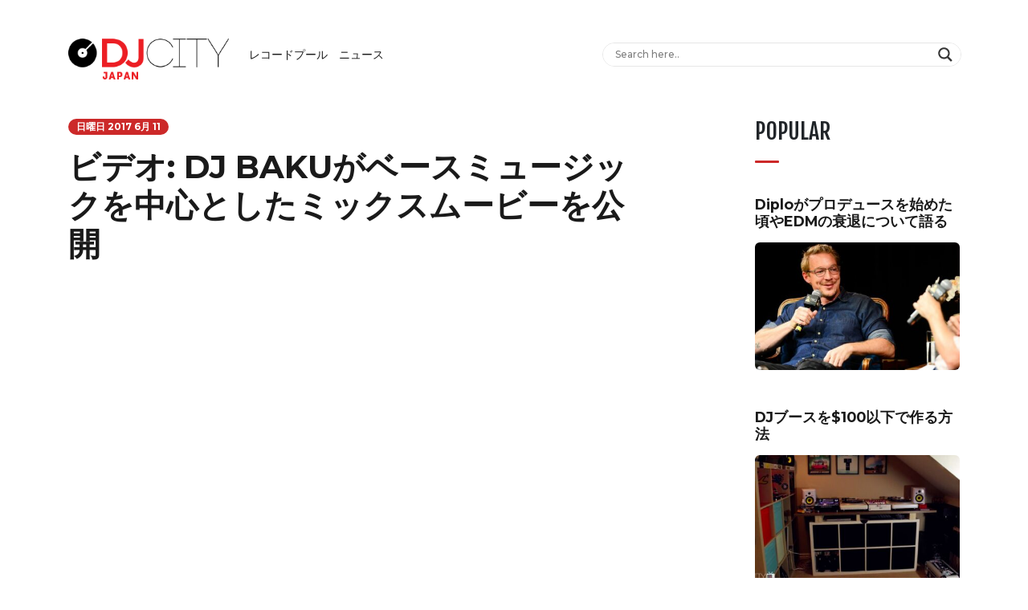

--- FILE ---
content_type: text/html; charset=UTF-8
request_url: https://news.djcity.com/jp/%E3%83%93%E3%83%87%E3%82%AA-dj-baku%E3%81%8C%E3%83%99%E3%83%BC%E3%82%B9%E3%83%9F%E3%83%A5%E3%83%BC%E3%82%B8%E3%83%83%E3%82%AF%E3%82%92%E4%B8%AD%E5%BF%83%E3%81%A8%E3%81%97%E3%81%9F%E3%83%9F%E3%83%83/
body_size: 21454
content:
<!DOCTYPE html>
<html lang="ja">
<head>
<meta charset="UTF-8" />
<meta name="viewport" content="width=device-width" />
<meta name='robots' content='index, follow, max-image-preview:large, max-snippet:-1, max-video-preview:-1' />
	<style>img:is([sizes="auto" i], [sizes^="auto," i]) { contain-intrinsic-size: 3000px 1500px }</style>
	
	<!-- This site is optimized with the Yoast SEO plugin v26.8 - https://yoast.com/product/yoast-seo-wordpress/ -->
	<title>ビデオ: DJ BAKUがベースミュージックを中心としたミックスムービーを公開</title>
	<link rel="canonical" href="https://news.djcity.com/jp/ビデオ-dj-bakuがベースミュージックを中心としたミッ/" />
	<meta property="og:locale" content="ja_JP" />
	<meta property="og:type" content="article" />
	<meta property="og:title" content="ビデオ: DJ BAKUがベースミュージックを中心としたミックスムービーを公開" />
	<meta property="og:description" content="東京を中心に全国で幅広く活躍しているDJ/プロデュ ..." />
	<meta property="og:url" content="https://news.djcity.com/jp/ビデオ-dj-bakuがベースミュージックを中心としたミッ/" />
	<meta property="og:site_name" content="DJcity Japan News - Music and news for DJs and producers" />
	<meta property="article:publisher" content="https://www.facebook.com/djcityJP/" />
	<meta property="article:published_time" content="2017-06-11T03:00:49+00:00" />
	<meta property="article:modified_time" content="2017-06-11T03:17:05+00:00" />
	<meta property="og:image" content="https://news.djcity.com/jp/wp-content/sites/2/1200600baku.png" />
	<meta property="og:image:width" content="1199" />
	<meta property="og:image:height" content="600" />
	<meta property="og:image:type" content="image/png" />
	<meta name="author" content="DJcity Japan" />
	<meta name="twitter:card" content="summary_large_image" />
	<meta name="twitter:creator" content="@djcityjapan" />
	<meta name="twitter:site" content="@djcityjapan" />
	<meta name="twitter:label1" content="執筆者" />
	<meta name="twitter:data1" content="DJcity Japan" />
	<meta name="twitter:label2" content="推定読み取り時間" />
	<meta name="twitter:data2" content="1分" />
	<script type="application/ld+json" class="yoast-schema-graph">{"@context":"https://schema.org","@graph":[{"@type":"Article","@id":"https://news.djcity.com/jp/%e3%83%93%e3%83%87%e3%82%aa-dj-baku%e3%81%8c%e3%83%99%e3%83%bc%e3%82%b9%e3%83%9f%e3%83%a5%e3%83%bc%e3%82%b8%e3%83%83%e3%82%af%e3%82%92%e4%b8%ad%e5%bf%83%e3%81%a8%e3%81%97%e3%81%9f%e3%83%9f%e3%83%83/#article","isPartOf":{"@id":"https://news.djcity.com/jp/%e3%83%93%e3%83%87%e3%82%aa-dj-baku%e3%81%8c%e3%83%99%e3%83%bc%e3%82%b9%e3%83%9f%e3%83%a5%e3%83%bc%e3%82%b8%e3%83%83%e3%82%af%e3%82%92%e4%b8%ad%e5%bf%83%e3%81%a8%e3%81%97%e3%81%9f%e3%83%9f%e3%83%83/"},"author":{"name":"DJcity Japan","@id":"https://news.djcity.com/jp/#/schema/person/3689fe93ca14b307845967a1b631ca4b"},"headline":"ビデオ: DJ BAKUがベースミュージックを中心としたミックスムービーを公開","datePublished":"2017-06-11T03:00:49+00:00","dateModified":"2017-06-11T03:17:05+00:00","mainEntityOfPage":{"@id":"https://news.djcity.com/jp/%e3%83%93%e3%83%87%e3%82%aa-dj-baku%e3%81%8c%e3%83%99%e3%83%bc%e3%82%b9%e3%83%9f%e3%83%a5%e3%83%bc%e3%82%b8%e3%83%83%e3%82%af%e3%82%92%e4%b8%ad%e5%bf%83%e3%81%a8%e3%81%97%e3%81%9f%e3%83%9f%e3%83%83/"},"wordCount":185,"commentCount":0,"image":{"@id":"https://news.djcity.com/jp/%e3%83%93%e3%83%87%e3%82%aa-dj-baku%e3%81%8c%e3%83%99%e3%83%bc%e3%82%b9%e3%83%9f%e3%83%a5%e3%83%bc%e3%82%b8%e3%83%83%e3%82%af%e3%82%92%e4%b8%ad%e5%bf%83%e3%81%a8%e3%81%97%e3%81%9f%e3%83%9f%e3%83%83/#primaryimage"},"thumbnailUrl":"https://news.djcity.com/jp/wp-content/sites/2/1200600baku.png","keywords":["DJ BAKU"],"articleSection":["ビデオ","ミックス"],"inLanguage":"ja","potentialAction":[{"@type":"CommentAction","name":"Comment","target":["https://news.djcity.com/jp/%e3%83%93%e3%83%87%e3%82%aa-dj-baku%e3%81%8c%e3%83%99%e3%83%bc%e3%82%b9%e3%83%9f%e3%83%a5%e3%83%bc%e3%82%b8%e3%83%83%e3%82%af%e3%82%92%e4%b8%ad%e5%bf%83%e3%81%a8%e3%81%97%e3%81%9f%e3%83%9f%e3%83%83/#respond"]}]},{"@type":"WebPage","@id":"https://news.djcity.com/jp/%e3%83%93%e3%83%87%e3%82%aa-dj-baku%e3%81%8c%e3%83%99%e3%83%bc%e3%82%b9%e3%83%9f%e3%83%a5%e3%83%bc%e3%82%b8%e3%83%83%e3%82%af%e3%82%92%e4%b8%ad%e5%bf%83%e3%81%a8%e3%81%97%e3%81%9f%e3%83%9f%e3%83%83/","url":"https://news.djcity.com/jp/%e3%83%93%e3%83%87%e3%82%aa-dj-baku%e3%81%8c%e3%83%99%e3%83%bc%e3%82%b9%e3%83%9f%e3%83%a5%e3%83%bc%e3%82%b8%e3%83%83%e3%82%af%e3%82%92%e4%b8%ad%e5%bf%83%e3%81%a8%e3%81%97%e3%81%9f%e3%83%9f%e3%83%83/","name":"ビデオ: DJ BAKUがベースミュージックを中心としたミックスムービーを公開","isPartOf":{"@id":"https://news.djcity.com/jp/#website"},"primaryImageOfPage":{"@id":"https://news.djcity.com/jp/%e3%83%93%e3%83%87%e3%82%aa-dj-baku%e3%81%8c%e3%83%99%e3%83%bc%e3%82%b9%e3%83%9f%e3%83%a5%e3%83%bc%e3%82%b8%e3%83%83%e3%82%af%e3%82%92%e4%b8%ad%e5%bf%83%e3%81%a8%e3%81%97%e3%81%9f%e3%83%9f%e3%83%83/#primaryimage"},"image":{"@id":"https://news.djcity.com/jp/%e3%83%93%e3%83%87%e3%82%aa-dj-baku%e3%81%8c%e3%83%99%e3%83%bc%e3%82%b9%e3%83%9f%e3%83%a5%e3%83%bc%e3%82%b8%e3%83%83%e3%82%af%e3%82%92%e4%b8%ad%e5%bf%83%e3%81%a8%e3%81%97%e3%81%9f%e3%83%9f%e3%83%83/#primaryimage"},"thumbnailUrl":"https://news.djcity.com/jp/wp-content/sites/2/1200600baku.png","datePublished":"2017-06-11T03:00:49+00:00","dateModified":"2017-06-11T03:17:05+00:00","author":{"@id":"https://news.djcity.com/jp/#/schema/person/3689fe93ca14b307845967a1b631ca4b"},"breadcrumb":{"@id":"https://news.djcity.com/jp/%e3%83%93%e3%83%87%e3%82%aa-dj-baku%e3%81%8c%e3%83%99%e3%83%bc%e3%82%b9%e3%83%9f%e3%83%a5%e3%83%bc%e3%82%b8%e3%83%83%e3%82%af%e3%82%92%e4%b8%ad%e5%bf%83%e3%81%a8%e3%81%97%e3%81%9f%e3%83%9f%e3%83%83/#breadcrumb"},"inLanguage":"ja","potentialAction":[{"@type":"ReadAction","target":["https://news.djcity.com/jp/%e3%83%93%e3%83%87%e3%82%aa-dj-baku%e3%81%8c%e3%83%99%e3%83%bc%e3%82%b9%e3%83%9f%e3%83%a5%e3%83%bc%e3%82%b8%e3%83%83%e3%82%af%e3%82%92%e4%b8%ad%e5%bf%83%e3%81%a8%e3%81%97%e3%81%9f%e3%83%9f%e3%83%83/"]}]},{"@type":"ImageObject","inLanguage":"ja","@id":"https://news.djcity.com/jp/%e3%83%93%e3%83%87%e3%82%aa-dj-baku%e3%81%8c%e3%83%99%e3%83%bc%e3%82%b9%e3%83%9f%e3%83%a5%e3%83%bc%e3%82%b8%e3%83%83%e3%82%af%e3%82%92%e4%b8%ad%e5%bf%83%e3%81%a8%e3%81%97%e3%81%9f%e3%83%9f%e3%83%83/#primaryimage","url":"https://news.djcity.com/jp/wp-content/sites/2/1200600baku.png","contentUrl":"https://news.djcity.com/jp/wp-content/sites/2/1200600baku.png","width":1199,"height":600},{"@type":"BreadcrumbList","@id":"https://news.djcity.com/jp/%e3%83%93%e3%83%87%e3%82%aa-dj-baku%e3%81%8c%e3%83%99%e3%83%bc%e3%82%b9%e3%83%9f%e3%83%a5%e3%83%bc%e3%82%b8%e3%83%83%e3%82%af%e3%82%92%e4%b8%ad%e5%bf%83%e3%81%a8%e3%81%97%e3%81%9f%e3%83%9f%e3%83%83/#breadcrumb","itemListElement":[{"@type":"ListItem","position":1,"name":"Home","item":"https://news.djcity.com/jp/"},{"@type":"ListItem","position":2,"name":"ビデオ: DJ BAKUがベースミュージックを中心としたミックスムービーを公開"}]},{"@type":"WebSite","@id":"https://news.djcity.com/jp/#website","url":"https://news.djcity.com/jp/","name":"DJcity Japan News - Music and news for DJs and producers","description":"MP3ダウンロード デジタルレコードプール DJCITY JAPAN","potentialAction":[{"@type":"SearchAction","target":{"@type":"EntryPoint","urlTemplate":"https://news.djcity.com/jp/?s={search_term_string}"},"query-input":{"@type":"PropertyValueSpecification","valueRequired":true,"valueName":"search_term_string"}}],"inLanguage":"ja"},{"@type":"Person","@id":"https://news.djcity.com/jp/#/schema/person/3689fe93ca14b307845967a1b631ca4b","name":"DJcity Japan","image":{"@type":"ImageObject","inLanguage":"ja","@id":"https://news.djcity.com/jp/#/schema/person/image/","url":"https://secure.gravatar.com/avatar/8c347ec9d9000549f8d6257837ae29b77e3daf36a6f9a9001cbd478eb2f23fe9?s=96&d=mm&r=g","contentUrl":"https://secure.gravatar.com/avatar/8c347ec9d9000549f8d6257837ae29b77e3daf36a6f9a9001cbd478eb2f23fe9?s=96&d=mm&r=g","caption":"DJcity Japan"},"url":"https://news.djcity.com/jp/author/djoki/"}]}</script>
	<!-- / Yoast SEO plugin. -->


<link rel='dns-prefetch' href='//platform-api.sharethis.com' />
<link rel='dns-prefetch' href='//www.googletagmanager.com' />
<link rel="alternate" type="application/rss+xml" title="DJcity Japan News - Music and news for DJs and producers &raquo; フィード" href="https://news.djcity.com/jp/feed/" />
<link rel="alternate" type="application/rss+xml" title="DJcity Japan News - Music and news for DJs and producers &raquo; コメントフィード" href="https://news.djcity.com/jp/comments/feed/" />
<script type="text/javascript" id="wpp-js" src="https://news.djcity.com/jp/wp-content/plugins/wordpress-popular-posts/assets/js/wpp.min.js?ver=7.3.6" data-sampling="0" data-sampling-rate="100" data-api-url="https://news.djcity.com/jp/wp-json/wordpress-popular-posts" data-post-id="6652" data-token="d8e43f5702" data-lang="0" data-debug="0"></script>
<link rel="alternate" type="application/rss+xml" title="DJcity Japan News - Music and news for DJs and producers &raquo; ビデオ: DJ BAKUがベースミュージックを中心としたミックスムービーを公開 のコメントのフィード" href="https://news.djcity.com/jp/%e3%83%93%e3%83%87%e3%82%aa-dj-baku%e3%81%8c%e3%83%99%e3%83%bc%e3%82%b9%e3%83%9f%e3%83%a5%e3%83%bc%e3%82%b8%e3%83%83%e3%82%af%e3%82%92%e4%b8%ad%e5%bf%83%e3%81%a8%e3%81%97%e3%81%9f%e3%83%9f%e3%83%83/feed/" />
		<!-- This site uses the Google Analytics by ExactMetrics plugin v8.11.1 - Using Analytics tracking - https://www.exactmetrics.com/ -->
		<!-- Note: ExactMetrics is not currently configured on this site. The site owner needs to authenticate with Google Analytics in the ExactMetrics settings panel. -->
					<!-- No tracking code set -->
				<!-- / Google Analytics by ExactMetrics -->
		<script type="text/javascript">
/* <![CDATA[ */
window._wpemojiSettings = {"baseUrl":"https:\/\/s.w.org\/images\/core\/emoji\/16.0.1\/72x72\/","ext":".png","svgUrl":"https:\/\/s.w.org\/images\/core\/emoji\/16.0.1\/svg\/","svgExt":".svg","source":{"concatemoji":"https:\/\/news.djcity.com\/jp\/wp-includes\/js\/wp-emoji-release.min.js?ver=6.8.3"}};
/*! This file is auto-generated */
!function(s,n){var o,i,e;function c(e){try{var t={supportTests:e,timestamp:(new Date).valueOf()};sessionStorage.setItem(o,JSON.stringify(t))}catch(e){}}function p(e,t,n){e.clearRect(0,0,e.canvas.width,e.canvas.height),e.fillText(t,0,0);var t=new Uint32Array(e.getImageData(0,0,e.canvas.width,e.canvas.height).data),a=(e.clearRect(0,0,e.canvas.width,e.canvas.height),e.fillText(n,0,0),new Uint32Array(e.getImageData(0,0,e.canvas.width,e.canvas.height).data));return t.every(function(e,t){return e===a[t]})}function u(e,t){e.clearRect(0,0,e.canvas.width,e.canvas.height),e.fillText(t,0,0);for(var n=e.getImageData(16,16,1,1),a=0;a<n.data.length;a++)if(0!==n.data[a])return!1;return!0}function f(e,t,n,a){switch(t){case"flag":return n(e,"\ud83c\udff3\ufe0f\u200d\u26a7\ufe0f","\ud83c\udff3\ufe0f\u200b\u26a7\ufe0f")?!1:!n(e,"\ud83c\udde8\ud83c\uddf6","\ud83c\udde8\u200b\ud83c\uddf6")&&!n(e,"\ud83c\udff4\udb40\udc67\udb40\udc62\udb40\udc65\udb40\udc6e\udb40\udc67\udb40\udc7f","\ud83c\udff4\u200b\udb40\udc67\u200b\udb40\udc62\u200b\udb40\udc65\u200b\udb40\udc6e\u200b\udb40\udc67\u200b\udb40\udc7f");case"emoji":return!a(e,"\ud83e\udedf")}return!1}function g(e,t,n,a){var r="undefined"!=typeof WorkerGlobalScope&&self instanceof WorkerGlobalScope?new OffscreenCanvas(300,150):s.createElement("canvas"),o=r.getContext("2d",{willReadFrequently:!0}),i=(o.textBaseline="top",o.font="600 32px Arial",{});return e.forEach(function(e){i[e]=t(o,e,n,a)}),i}function t(e){var t=s.createElement("script");t.src=e,t.defer=!0,s.head.appendChild(t)}"undefined"!=typeof Promise&&(o="wpEmojiSettingsSupports",i=["flag","emoji"],n.supports={everything:!0,everythingExceptFlag:!0},e=new Promise(function(e){s.addEventListener("DOMContentLoaded",e,{once:!0})}),new Promise(function(t){var n=function(){try{var e=JSON.parse(sessionStorage.getItem(o));if("object"==typeof e&&"number"==typeof e.timestamp&&(new Date).valueOf()<e.timestamp+604800&&"object"==typeof e.supportTests)return e.supportTests}catch(e){}return null}();if(!n){if("undefined"!=typeof Worker&&"undefined"!=typeof OffscreenCanvas&&"undefined"!=typeof URL&&URL.createObjectURL&&"undefined"!=typeof Blob)try{var e="postMessage("+g.toString()+"("+[JSON.stringify(i),f.toString(),p.toString(),u.toString()].join(",")+"));",a=new Blob([e],{type:"text/javascript"}),r=new Worker(URL.createObjectURL(a),{name:"wpTestEmojiSupports"});return void(r.onmessage=function(e){c(n=e.data),r.terminate(),t(n)})}catch(e){}c(n=g(i,f,p,u))}t(n)}).then(function(e){for(var t in e)n.supports[t]=e[t],n.supports.everything=n.supports.everything&&n.supports[t],"flag"!==t&&(n.supports.everythingExceptFlag=n.supports.everythingExceptFlag&&n.supports[t]);n.supports.everythingExceptFlag=n.supports.everythingExceptFlag&&!n.supports.flag,n.DOMReady=!1,n.readyCallback=function(){n.DOMReady=!0}}).then(function(){return e}).then(function(){var e;n.supports.everything||(n.readyCallback(),(e=n.source||{}).concatemoji?t(e.concatemoji):e.wpemoji&&e.twemoji&&(t(e.twemoji),t(e.wpemoji)))}))}((window,document),window._wpemojiSettings);
/* ]]> */
</script>
<style id='wp-emoji-styles-inline-css' type='text/css'>

	img.wp-smiley, img.emoji {
		display: inline !important;
		border: none !important;
		box-shadow: none !important;
		height: 1em !important;
		width: 1em !important;
		margin: 0 0.07em !important;
		vertical-align: -0.1em !important;
		background: none !important;
		padding: 0 !important;
	}
</style>
<link rel='stylesheet' id='wp-block-library-css' href='https://news.djcity.com/jp/wp-includes/css/dist/block-library/style.min.css?ver=6.8.3' type='text/css' media='all' />
<style id='classic-theme-styles-inline-css' type='text/css'>
/*! This file is auto-generated */
.wp-block-button__link{color:#fff;background-color:#32373c;border-radius:9999px;box-shadow:none;text-decoration:none;padding:calc(.667em + 2px) calc(1.333em + 2px);font-size:1.125em}.wp-block-file__button{background:#32373c;color:#fff;text-decoration:none}
</style>
<style id='global-styles-inline-css' type='text/css'>
:root{--wp--preset--aspect-ratio--square: 1;--wp--preset--aspect-ratio--4-3: 4/3;--wp--preset--aspect-ratio--3-4: 3/4;--wp--preset--aspect-ratio--3-2: 3/2;--wp--preset--aspect-ratio--2-3: 2/3;--wp--preset--aspect-ratio--16-9: 16/9;--wp--preset--aspect-ratio--9-16: 9/16;--wp--preset--color--black: #000000;--wp--preset--color--cyan-bluish-gray: #abb8c3;--wp--preset--color--white: #ffffff;--wp--preset--color--pale-pink: #f78da7;--wp--preset--color--vivid-red: #cf2e2e;--wp--preset--color--luminous-vivid-orange: #ff6900;--wp--preset--color--luminous-vivid-amber: #fcb900;--wp--preset--color--light-green-cyan: #7bdcb5;--wp--preset--color--vivid-green-cyan: #00d084;--wp--preset--color--pale-cyan-blue: #8ed1fc;--wp--preset--color--vivid-cyan-blue: #0693e3;--wp--preset--color--vivid-purple: #9b51e0;--wp--preset--gradient--vivid-cyan-blue-to-vivid-purple: linear-gradient(135deg,rgba(6,147,227,1) 0%,rgb(155,81,224) 100%);--wp--preset--gradient--light-green-cyan-to-vivid-green-cyan: linear-gradient(135deg,rgb(122,220,180) 0%,rgb(0,208,130) 100%);--wp--preset--gradient--luminous-vivid-amber-to-luminous-vivid-orange: linear-gradient(135deg,rgba(252,185,0,1) 0%,rgba(255,105,0,1) 100%);--wp--preset--gradient--luminous-vivid-orange-to-vivid-red: linear-gradient(135deg,rgba(255,105,0,1) 0%,rgb(207,46,46) 100%);--wp--preset--gradient--very-light-gray-to-cyan-bluish-gray: linear-gradient(135deg,rgb(238,238,238) 0%,rgb(169,184,195) 100%);--wp--preset--gradient--cool-to-warm-spectrum: linear-gradient(135deg,rgb(74,234,220) 0%,rgb(151,120,209) 20%,rgb(207,42,186) 40%,rgb(238,44,130) 60%,rgb(251,105,98) 80%,rgb(254,248,76) 100%);--wp--preset--gradient--blush-light-purple: linear-gradient(135deg,rgb(255,206,236) 0%,rgb(152,150,240) 100%);--wp--preset--gradient--blush-bordeaux: linear-gradient(135deg,rgb(254,205,165) 0%,rgb(254,45,45) 50%,rgb(107,0,62) 100%);--wp--preset--gradient--luminous-dusk: linear-gradient(135deg,rgb(255,203,112) 0%,rgb(199,81,192) 50%,rgb(65,88,208) 100%);--wp--preset--gradient--pale-ocean: linear-gradient(135deg,rgb(255,245,203) 0%,rgb(182,227,212) 50%,rgb(51,167,181) 100%);--wp--preset--gradient--electric-grass: linear-gradient(135deg,rgb(202,248,128) 0%,rgb(113,206,126) 100%);--wp--preset--gradient--midnight: linear-gradient(135deg,rgb(2,3,129) 0%,rgb(40,116,252) 100%);--wp--preset--font-size--small: 13px;--wp--preset--font-size--medium: 20px;--wp--preset--font-size--large: 36px;--wp--preset--font-size--x-large: 42px;--wp--preset--spacing--20: 0.44rem;--wp--preset--spacing--30: 0.67rem;--wp--preset--spacing--40: 1rem;--wp--preset--spacing--50: 1.5rem;--wp--preset--spacing--60: 2.25rem;--wp--preset--spacing--70: 3.38rem;--wp--preset--spacing--80: 5.06rem;--wp--preset--shadow--natural: 6px 6px 9px rgba(0, 0, 0, 0.2);--wp--preset--shadow--deep: 12px 12px 50px rgba(0, 0, 0, 0.4);--wp--preset--shadow--sharp: 6px 6px 0px rgba(0, 0, 0, 0.2);--wp--preset--shadow--outlined: 6px 6px 0px -3px rgba(255, 255, 255, 1), 6px 6px rgba(0, 0, 0, 1);--wp--preset--shadow--crisp: 6px 6px 0px rgba(0, 0, 0, 1);}:where(.is-layout-flex){gap: 0.5em;}:where(.is-layout-grid){gap: 0.5em;}body .is-layout-flex{display: flex;}.is-layout-flex{flex-wrap: wrap;align-items: center;}.is-layout-flex > :is(*, div){margin: 0;}body .is-layout-grid{display: grid;}.is-layout-grid > :is(*, div){margin: 0;}:where(.wp-block-columns.is-layout-flex){gap: 2em;}:where(.wp-block-columns.is-layout-grid){gap: 2em;}:where(.wp-block-post-template.is-layout-flex){gap: 1.25em;}:where(.wp-block-post-template.is-layout-grid){gap: 1.25em;}.has-black-color{color: var(--wp--preset--color--black) !important;}.has-cyan-bluish-gray-color{color: var(--wp--preset--color--cyan-bluish-gray) !important;}.has-white-color{color: var(--wp--preset--color--white) !important;}.has-pale-pink-color{color: var(--wp--preset--color--pale-pink) !important;}.has-vivid-red-color{color: var(--wp--preset--color--vivid-red) !important;}.has-luminous-vivid-orange-color{color: var(--wp--preset--color--luminous-vivid-orange) !important;}.has-luminous-vivid-amber-color{color: var(--wp--preset--color--luminous-vivid-amber) !important;}.has-light-green-cyan-color{color: var(--wp--preset--color--light-green-cyan) !important;}.has-vivid-green-cyan-color{color: var(--wp--preset--color--vivid-green-cyan) !important;}.has-pale-cyan-blue-color{color: var(--wp--preset--color--pale-cyan-blue) !important;}.has-vivid-cyan-blue-color{color: var(--wp--preset--color--vivid-cyan-blue) !important;}.has-vivid-purple-color{color: var(--wp--preset--color--vivid-purple) !important;}.has-black-background-color{background-color: var(--wp--preset--color--black) !important;}.has-cyan-bluish-gray-background-color{background-color: var(--wp--preset--color--cyan-bluish-gray) !important;}.has-white-background-color{background-color: var(--wp--preset--color--white) !important;}.has-pale-pink-background-color{background-color: var(--wp--preset--color--pale-pink) !important;}.has-vivid-red-background-color{background-color: var(--wp--preset--color--vivid-red) !important;}.has-luminous-vivid-orange-background-color{background-color: var(--wp--preset--color--luminous-vivid-orange) !important;}.has-luminous-vivid-amber-background-color{background-color: var(--wp--preset--color--luminous-vivid-amber) !important;}.has-light-green-cyan-background-color{background-color: var(--wp--preset--color--light-green-cyan) !important;}.has-vivid-green-cyan-background-color{background-color: var(--wp--preset--color--vivid-green-cyan) !important;}.has-pale-cyan-blue-background-color{background-color: var(--wp--preset--color--pale-cyan-blue) !important;}.has-vivid-cyan-blue-background-color{background-color: var(--wp--preset--color--vivid-cyan-blue) !important;}.has-vivid-purple-background-color{background-color: var(--wp--preset--color--vivid-purple) !important;}.has-black-border-color{border-color: var(--wp--preset--color--black) !important;}.has-cyan-bluish-gray-border-color{border-color: var(--wp--preset--color--cyan-bluish-gray) !important;}.has-white-border-color{border-color: var(--wp--preset--color--white) !important;}.has-pale-pink-border-color{border-color: var(--wp--preset--color--pale-pink) !important;}.has-vivid-red-border-color{border-color: var(--wp--preset--color--vivid-red) !important;}.has-luminous-vivid-orange-border-color{border-color: var(--wp--preset--color--luminous-vivid-orange) !important;}.has-luminous-vivid-amber-border-color{border-color: var(--wp--preset--color--luminous-vivid-amber) !important;}.has-light-green-cyan-border-color{border-color: var(--wp--preset--color--light-green-cyan) !important;}.has-vivid-green-cyan-border-color{border-color: var(--wp--preset--color--vivid-green-cyan) !important;}.has-pale-cyan-blue-border-color{border-color: var(--wp--preset--color--pale-cyan-blue) !important;}.has-vivid-cyan-blue-border-color{border-color: var(--wp--preset--color--vivid-cyan-blue) !important;}.has-vivid-purple-border-color{border-color: var(--wp--preset--color--vivid-purple) !important;}.has-vivid-cyan-blue-to-vivid-purple-gradient-background{background: var(--wp--preset--gradient--vivid-cyan-blue-to-vivid-purple) !important;}.has-light-green-cyan-to-vivid-green-cyan-gradient-background{background: var(--wp--preset--gradient--light-green-cyan-to-vivid-green-cyan) !important;}.has-luminous-vivid-amber-to-luminous-vivid-orange-gradient-background{background: var(--wp--preset--gradient--luminous-vivid-amber-to-luminous-vivid-orange) !important;}.has-luminous-vivid-orange-to-vivid-red-gradient-background{background: var(--wp--preset--gradient--luminous-vivid-orange-to-vivid-red) !important;}.has-very-light-gray-to-cyan-bluish-gray-gradient-background{background: var(--wp--preset--gradient--very-light-gray-to-cyan-bluish-gray) !important;}.has-cool-to-warm-spectrum-gradient-background{background: var(--wp--preset--gradient--cool-to-warm-spectrum) !important;}.has-blush-light-purple-gradient-background{background: var(--wp--preset--gradient--blush-light-purple) !important;}.has-blush-bordeaux-gradient-background{background: var(--wp--preset--gradient--blush-bordeaux) !important;}.has-luminous-dusk-gradient-background{background: var(--wp--preset--gradient--luminous-dusk) !important;}.has-pale-ocean-gradient-background{background: var(--wp--preset--gradient--pale-ocean) !important;}.has-electric-grass-gradient-background{background: var(--wp--preset--gradient--electric-grass) !important;}.has-midnight-gradient-background{background: var(--wp--preset--gradient--midnight) !important;}.has-small-font-size{font-size: var(--wp--preset--font-size--small) !important;}.has-medium-font-size{font-size: var(--wp--preset--font-size--medium) !important;}.has-large-font-size{font-size: var(--wp--preset--font-size--large) !important;}.has-x-large-font-size{font-size: var(--wp--preset--font-size--x-large) !important;}
:where(.wp-block-post-template.is-layout-flex){gap: 1.25em;}:where(.wp-block-post-template.is-layout-grid){gap: 1.25em;}
:where(.wp-block-columns.is-layout-flex){gap: 2em;}:where(.wp-block-columns.is-layout-grid){gap: 2em;}
:root :where(.wp-block-pullquote){font-size: 1.5em;line-height: 1.6;}
</style>
<link rel='stylesheet' id='share-this-share-buttons-sticky-css' href='https://news.djcity.com/jp/wp-content/plugins/sharethis-share-buttons/css/mu-style.css?ver=1754699268' type='text/css' media='all' />
<link rel='stylesheet' id='wordpress-popular-posts-css-css' href='https://news.djcity.com/jp/wp-content/plugins/wordpress-popular-posts/assets/css/wpp.css?ver=7.3.6' type='text/css' media='all' />
<link rel='stylesheet' id='blankslate-style-css' href='https://news.djcity.com/jp/wp-content/themes/news_19/style.css?ver=6.8.3' type='text/css' media='all' />
<link rel='stylesheet' id='djcity-main-css' href='https://news.djcity.com/jp/wp-content/themes/news_19/djcity-main.css?ver=5001' type='text/css' media='all' />
<link rel='stylesheet' id='wpdreams-asl-basic-css' href='https://news.djcity.com/jp/wp-content/plugins/ajax-search-lite/css/style.basic.css?ver=4.13.1' type='text/css' media='all' />
<link rel='stylesheet' id='wpdreams-asl-instance-css' href='https://news.djcity.com/jp/wp-content/plugins/ajax-search-lite/css/style-underline.css?ver=4.13.1' type='text/css' media='all' />
<link rel='stylesheet' id='wp-featherlight-css' href='https://news.djcity.com/jp/wp-content/plugins/wp-featherlight/css/wp-featherlight.min.css?ver=1.3.4' type='text/css' media='all' />
<script type="text/javascript" src="//platform-api.sharethis.com/js/sharethis.js?ver=2.3.6#property=59cc87bc55a6eb001239a06b&amp;product=-buttons&amp;source=sharethis-share-buttons-wordpress" id="share-this-share-buttons-mu-js"></script>
<script type="text/javascript" src="https://news.djcity.com/jp/wp-includes/js/jquery/jquery.min.js?ver=3.7.1" id="jquery-core-js"></script>
<script type="text/javascript" src="https://news.djcity.com/jp/wp-includes/js/jquery/jquery-migrate.min.js?ver=3.4.1" id="jquery-migrate-js"></script>
<script type="text/javascript" src="//platform-api.sharethis.com/js/sharethis.js#source=googleanalytics-wordpress#product=ga&amp;property=615a8e9c370144001a8994b4" id="googleanalytics-platform-sharethis-js"></script>

<!-- Site Kit によって追加された Google タグ（gtag.js）スニペット -->
<!-- Google アナリティクス スニペット (Site Kit が追加) -->
<script type="text/javascript" src="https://www.googletagmanager.com/gtag/js?id=GT-5R6NFTW" id="google_gtagjs-js" async></script>
<script type="text/javascript" id="google_gtagjs-js-after">
/* <![CDATA[ */
window.dataLayer = window.dataLayer || [];function gtag(){dataLayer.push(arguments);}
gtag("set","linker",{"domains":["news.djcity.com"]});
gtag("js", new Date());
gtag("set", "developer_id.dZTNiMT", true);
gtag("config", "GT-5R6NFTW");
/* ]]> */
</script>
<link rel="https://api.w.org/" href="https://news.djcity.com/jp/wp-json/" /><link rel="alternate" title="JSON" type="application/json" href="https://news.djcity.com/jp/wp-json/wp/v2/posts/6652" /><link rel='shortlink' href='https://news.djcity.com/jp/?p=6652' />
<link rel="alternate" title="oEmbed (JSON)" type="application/json+oembed" href="https://news.djcity.com/jp/wp-json/oembed/1.0/embed?url=https%3A%2F%2Fnews.djcity.com%2Fjp%2F%25e3%2583%2593%25e3%2583%2587%25e3%2582%25aa-dj-baku%25e3%2581%258c%25e3%2583%2599%25e3%2583%25bc%25e3%2582%25b9%25e3%2583%259f%25e3%2583%25a5%25e3%2583%25bc%25e3%2582%25b8%25e3%2583%2583%25e3%2582%25af%25e3%2582%2592%25e4%25b8%25ad%25e5%25bf%2583%25e3%2581%25a8%25e3%2581%2597%25e3%2581%259f%25e3%2583%259f%25e3%2583%2583%2F" />
<link rel="alternate" title="oEmbed (XML)" type="text/xml+oembed" href="https://news.djcity.com/jp/wp-json/oembed/1.0/embed?url=https%3A%2F%2Fnews.djcity.com%2Fjp%2F%25e3%2583%2593%25e3%2583%2587%25e3%2582%25aa-dj-baku%25e3%2581%258c%25e3%2583%2599%25e3%2583%25bc%25e3%2582%25b9%25e3%2583%259f%25e3%2583%25a5%25e3%2583%25bc%25e3%2582%25b8%25e3%2583%2583%25e3%2582%25af%25e3%2582%2592%25e4%25b8%25ad%25e5%25bf%2583%25e3%2581%25a8%25e3%2581%2597%25e3%2581%259f%25e3%2583%259f%25e3%2583%2583%2F&#038;format=xml" />
<meta name="generator" content="Site Kit by Google 1.170.0" /><link rel="apple-touch-icon" sizes="180x180" href="/jp/wp-content/sites/2/fbrfg/apple-touch-icon.png?v=A07jkXRWWk">
<link rel="icon" type="image/png" sizes="32x32" href="/jp/wp-content/sites/2/fbrfg/favicon-32x32.png?v=A07jkXRWWk">
<link rel="icon" type="image/png" sizes="16x16" href="/jp/wp-content/sites/2/fbrfg/favicon-16x16.png?v=A07jkXRWWk">
<link rel="manifest" href="/jp/wp-content/sites/2/fbrfg/site.webmanifest?v=A07jkXRWWk">
<link rel="mask-icon" href="/jp/wp-content/sites/2/fbrfg/safari-pinned-tab.svg?v=A07jkXRWWk" color="#5bbad5">
<link rel="shortcut icon" href="/jp/wp-content/sites/2/fbrfg/favicon.ico?v=A07jkXRWWk">
<meta name="msapplication-TileColor" content="#b91d47">
<meta name="msapplication-config" content="/jp/wp-content/sites/2/fbrfg/browserconfig.xml?v=A07jkXRWWk">
<meta name="theme-color" content="#ffffff">            <style id="wpp-loading-animation-styles">@-webkit-keyframes bgslide{from{background-position-x:0}to{background-position-x:-200%}}@keyframes bgslide{from{background-position-x:0}to{background-position-x:-200%}}.wpp-widget-block-placeholder,.wpp-shortcode-placeholder{margin:0 auto;width:60px;height:3px;background:#dd3737;background:linear-gradient(90deg,#dd3737 0%,#571313 10%,#dd3737 100%);background-size:200% auto;border-radius:3px;-webkit-animation:bgslide 1s infinite linear;animation:bgslide 1s infinite linear}</style>
                <style type="text/css">
        #page-sub-header { background: #fff; }
    </style>
    <meta name="google-site-verification" content="Rn8gs4lvkcHlnlrh8EH4zB9eq1-4ISYUxmHD2F5jgik">				<link rel="preconnect" href="https://fonts.gstatic.com" crossorigin />
				<link rel="preload" as="style" href="//fonts.googleapis.com/css?family=Open+Sans&display=swap" />
				<link rel="stylesheet" href="//fonts.googleapis.com/css?family=Open+Sans&display=swap" media="all" />
				<script>
(function() {
	(function (i, s, o, g, r, a, m) {
		i['GoogleAnalyticsObject'] = r;
		i[r] = i[r] || function () {
				(i[r].q = i[r].q || []).push(arguments)
			}, i[r].l = 1 * new Date();
		a = s.createElement(o),
			m = s.getElementsByTagName(o)[0];
		a.async = 1;
		a.src = g;
		m.parentNode.insertBefore(a, m)
	})(window, document, 'script', 'https://google-analytics.com/analytics.js', 'ga');

	ga('create', 'UA-107320-9', 'auto');
			ga('send', 'pageview');
	})();
</script>
			            <style>
				            
					div[id*='ajaxsearchlitesettings'].searchsettings .asl_option_inner label {
						font-size: 0px !important;
						color: rgba(0, 0, 0, 0);
					}
					div[id*='ajaxsearchlitesettings'].searchsettings .asl_option_inner label:after {
						font-size: 11px !important;
						position: absolute;
						top: 0;
						left: 0;
						z-index: 1;
					}
					.asl_w_container {
						width: 100%;
						margin: 0px 0px 0px 0px;
						min-width: 200px;
					}
					div[id*='ajaxsearchlite'].asl_m {
						width: 100%;
					}
					div[id*='ajaxsearchliteres'].wpdreams_asl_results div.resdrg span.highlighted {
						font-weight: bold;
						color: rgba(217, 49, 43, 1);
						background-color: rgba(238, 238, 238, 1);
					}
					div[id*='ajaxsearchliteres'].wpdreams_asl_results .results img.asl_image {
						width: 70px;
						height: 70px;
						object-fit: cover;
					}
					div[id*='ajaxsearchlite'].asl_r .results {
						max-height: none;
					}
					div[id*='ajaxsearchlite'].asl_r {
						position: absolute;
					}
				
							.asl_w, .asl_w * {font-family:"Montserrat" !important;}
							.asl_m input[type=search]::placeholder{font-family:"Montserrat" !important;}
							.asl_m input[type=search]::-webkit-input-placeholder{font-family:"Montserrat" !important;}
							.asl_m input[type=search]::-moz-placeholder{font-family:"Montserrat" !important;}
							.asl_m input[type=search]:-ms-input-placeholder{font-family:"Montserrat" !important;}
						
						.asl_m, .asl_m .probox {
							background-color: rgba(255, 255, 255, 1) !important;
							background-image: none !important;
							-webkit-background-image: none !important;
							-ms-background-image: none !important;
						}
					
						div.asl_m.asl_w {
							border:1px solid rgb(230, 230, 230) !important;border-radius:100px 100px 100px 100px !important;
							box-shadow: none !important;
						}
						div.asl_m.asl_w .probox {border: none !important;}
					
						div.asl_r.asl_w.vertical .results .item::after {
							display: block;
							position: absolute;
							bottom: 0;
							content: '';
							height: 1px;
							width: 100%;
							background: #D8D8D8;
						}
						div.asl_r.asl_w.vertical .results .item.asl_last_item::after {
							display: none;
						}
								            </style>
			            
<link rel="stylesheet" href="https://stackpath.bootstrapcdn.com/bootstrap/4.3.1/css/bootstrap.min.css" integrity="sha384-ggOyR0iXCbMQv3Xipma34MD+dH/1fQ784/j6cY/iJTQUOhcWr7x9JvoRxT2MZw1T" crossorigin="anonymous">
<link rel="stylesheet" href="https://use.fontawesome.com/releases/v5.8.1/css/all.css" integrity="sha384-50oBUHEmvpQ+1lW4y57PTFmhCaXp0ML5d60M1M7uH2+nqUivzIebhndOJK28anvf" crossorigin="anonymous">
<link href="https://fonts.googleapis.com/css?family=Fjalla+One|Montserrat:300,300i,500,500i,700,700i,900,900i" rel="stylesheet">

<script type="text/javascript">
jQuery( document ).ready(function() {  
    if ( self !== top ) {
    	jQuery('#header').addClass('d-none');
	}
});
</script>

</head>

<body class="wp-singular post-template-default single single-post postid-6652 single-format-standard wp-theme-news_19 wp-featherlight-captions group-blog jp ">
	<div id="wrapper" class="hfeed">
		<header id="header" class="pt-4 pt-md-5  ">
			<div class="container">
				<div class="row">
					<div class="col-md-7">
						<div id="branding">
							<div id="site-title">
											                        <a href="https://www.djcity.com/jp/">
			                            <img src="https://news.djcity.com/jp/wp-content/sites/2/djcity_jp_350.png" alt="DJcity Japan News - Music and news for DJs and producers">
			                        </a>
			                    							</div>
							<div id="site-nav"><div class="menu-primary-navigation-container"><ul id="menu-primary-navigation" class="menu"><li id="menu-item-32" class="menu-item menu-item-type-custom menu-item-object-custom menu-item-32"><a href="https://www.djcity.com/home">レコードプール</a></li>
<li id="menu-item-33" class="menu-item menu-item-type-custom menu-item-object-custom menu-item-home menu-item-33"><a href="https://news.djcity.com/jp">ニュース</a></li>
</ul></div></div>
							<div class="clearfix"></div>
						</div>
					</div>
					<div class="col-md-5">
						<nav id="menu">
							<div id="search">
																<form role="search" method="get" id="searchform" class="searchform d-none" action="https://news.djcity.com/jp">
									<div class="search-wrapper">
										<label class="screen-reader-text" for="s">Search for:</label>
										<input class="search-field" type="text" value="" placeholder="Search..." name="s" id="s" />
										<button class="search-submit" type="submit" /><i class="fas fa-search"></i></button>
									</div>
								</form>
								<div class="asl_w_container asl_w_container_1" data-id="1" data-instance="1">
	<div id='ajaxsearchlite1'
		 data-id="1"
		 data-instance="1"
		 class="asl_w asl_m asl_m_1 asl_m_1_1">
		<div class="probox">

	
	<div class='prosettings' style='display:none;' data-opened=0>
				<div class='innericon'>
			<svg version="1.1" xmlns="http://www.w3.org/2000/svg" xmlns:xlink="http://www.w3.org/1999/xlink" x="0px" y="0px" width="22" height="22" viewBox="0 0 512 512" enable-background="new 0 0 512 512" xml:space="preserve">
					<polygon transform = "rotate(90 256 256)" points="142.332,104.886 197.48,50 402.5,256 197.48,462 142.332,407.113 292.727,256 "/>
				</svg>
		</div>
	</div>

	
	
	<div class='proinput'>
        <form role="search" action='#' autocomplete="off"
			  aria-label="Search form">
			<input aria-label="Search input"
				   type='search' class='orig'
				   tabindex="0"
				   name='phrase'
				   placeholder='Search here..'
				   value=''
				   autocomplete="off"/>
			<input aria-label="Search autocomplete input"
				   type='text'
				   class='autocomplete'
				   tabindex="-1"
				   name='phrase'
				   value=''
				   autocomplete="off" disabled/>
			<input type='submit' value="Start search" style='width:0; height: 0; visibility: hidden;'>
		</form>
	</div>

	
	
	<button class='promagnifier' tabindex="0" aria-label="Search magnifier button">
				<span class='innericon' style="display:block;">
			<svg version="1.1" xmlns="http://www.w3.org/2000/svg" xmlns:xlink="http://www.w3.org/1999/xlink" x="0px" y="0px" width="22" height="22" viewBox="0 0 512 512" enable-background="new 0 0 512 512" xml:space="preserve">
					<path d="M460.355,421.59L353.844,315.078c20.041-27.553,31.885-61.437,31.885-98.037
						C385.729,124.934,310.793,50,218.686,50C126.58,50,51.645,124.934,51.645,217.041c0,92.106,74.936,167.041,167.041,167.041
						c34.912,0,67.352-10.773,94.184-29.158L419.945,462L460.355,421.59z M100.631,217.041c0-65.096,52.959-118.056,118.055-118.056
						c65.098,0,118.057,52.959,118.057,118.056c0,65.096-52.959,118.056-118.057,118.056C153.59,335.097,100.631,282.137,100.631,217.041
						z"/>
				</svg>
		</span>
	</button>

	
	
	<div class='proloading'>

		<div class="asl_loader"><div class="asl_loader-inner asl_simple-circle"></div></div>

			</div>

			<div class='proclose'>
			<svg version="1.1" xmlns="http://www.w3.org/2000/svg" xmlns:xlink="http://www.w3.org/1999/xlink" x="0px"
				 y="0px"
				 width="12" height="12" viewBox="0 0 512 512" enable-background="new 0 0 512 512"
				 xml:space="preserve">
				<polygon points="438.393,374.595 319.757,255.977 438.378,137.348 374.595,73.607 255.995,192.225 137.375,73.622 73.607,137.352 192.246,255.983 73.622,374.625 137.352,438.393 256.002,319.734 374.652,438.378 "/>
			</svg>
		</div>
	
	
</div>	</div>
	<div class='asl_data_container' style="display:none !important;">
		<div class="asl_init_data wpdreams_asl_data_ct"
	 style="display:none !important;"
	 id="asl_init_id_1"
	 data-asl-id="1"
	 data-asl-instance="1"
	 data-asldata="[base64]/[base64]"></div>	<div id="asl_hidden_data">
		<svg style="position:absolute" height="0" width="0">
			<filter id="aslblur">
				<feGaussianBlur in="SourceGraphic" stdDeviation="4"/>
			</filter>
		</svg>
		<svg style="position:absolute" height="0" width="0">
			<filter id="no_aslblur"></filter>
		</svg>
	</div>
	</div>

	<div id='ajaxsearchliteres1'
	 class='vertical wpdreams_asl_results asl_w asl_r asl_r_1 asl_r_1_1'>

	
	<div class="results">

		
		<div class="resdrg">
		</div>

		
	</div>

	
	
</div>

	<div id='__original__ajaxsearchlitesettings1'
		 data-id="1"
		 class="searchsettings wpdreams_asl_settings asl_w asl_s asl_s_1">
		<form name='options'
	  aria-label="Search settings form"
	  autocomplete = 'off'>

	
	
	<input type="hidden" name="filters_changed" style="display:none;" value="0">
	<input type="hidden" name="filters_initial" style="display:none;" value="1">

	<div class="asl_option_inner hiddend">
		<input type='hidden' name='qtranslate_lang' id='qtranslate_lang1'
			   value='0'/>
	</div>

	
	
	<fieldset class="asl_sett_scroll">
		<legend style="display: none;">Generic selectors</legend>
		<div class="asl_option" tabindex="0">
			<div class="asl_option_inner">
				<input type="checkbox" value="exact"
					   aria-label="Exact matches only"
					   name="asl_gen[]" />
				<div class="asl_option_checkbox"></div>
			</div>
			<div class="asl_option_label">
				Exact matches only			</div>
		</div>
		<div class="asl_option" tabindex="0">
			<div class="asl_option_inner">
				<input type="checkbox" value="title"
					   aria-label="Search in title"
					   name="asl_gen[]"  checked="checked"/>
				<div class="asl_option_checkbox"></div>
			</div>
			<div class="asl_option_label">
				Search in title			</div>
		</div>
		<div class="asl_option" tabindex="0">
			<div class="asl_option_inner">
				<input type="checkbox" value="content"
					   aria-label="Search in content"
					   name="asl_gen[]"  checked="checked"/>
				<div class="asl_option_checkbox"></div>
			</div>
			<div class="asl_option_label">
				Search in content			</div>
		</div>
		<div class="asl_option_inner hiddend">
			<input type="checkbox" value="excerpt"
				   aria-label="Search in excerpt"
				   name="asl_gen[]"  checked="checked"/>
			<div class="asl_option_checkbox"></div>
		</div>
	</fieldset>
	<fieldset class="asl_sett_scroll">
		<legend style="display: none;">Post Type Selectors</legend>
					<div class="asl_option_inner hiddend">
				<input type="checkbox" value="post"
					   aria-label="Hidden option, ignore please"
					   name="customset[]" checked="checked"/>
			</div>
						<div class="asl_option_inner hiddend">
				<input type="checkbox" value="page"
					   aria-label="Hidden option, ignore please"
					   name="customset[]" checked="checked"/>
			</div>
				</fieldset>
	</form>
	</div>
</div>									
							</div>
						</nav>
					</div>
				</div>
			</div>
		</header>
		<div id="container">
<main id="content" class="mt-5">
	<div class="container">
		<div class="row">
			<div class="col-12 col-md-8">
												<div class="mb-5">
	<article id="post-6652" class="post-6652 post type-post status-publish format-standard has-post-thumbnail hentry category-5 category-10 tag-dj-baku">
		<header>
			<div class="mb-3"><span class="post-date">日曜日 2017 6月 11</span></div>			<h2 class="entry-title">			<a href="https://news.djcity.com/jp/%e3%83%93%e3%83%87%e3%82%aa-dj-baku%e3%81%8c%e3%83%99%e3%83%bc%e3%82%b9%e3%83%9f%e3%83%a5%e3%83%bc%e3%82%b8%e3%83%83%e3%82%af%e3%82%92%e4%b8%ad%e5%bf%83%e3%81%a8%e3%81%97%e3%81%9f%e3%83%9f%e3%83%83/" title="ビデオ: DJ BAKUがベースミュージックを中心としたミックスムービーを公開" rel="bookmark">ビデオ: DJ BAKUがベースミュージックを中心としたミックスムービーを公開</a>
			</h2>		</header>
		<p><iframe width="600" height="338" src="https://www.youtube.com/embed/RWUlg1JVoFg" frameborder="0" allowfullscreen></iframe></p>
<p>東京を中心に全国で幅広く活躍しているDJ/プロデューサーの<a href="https://djbakutokyo.com/" target="_blank">DJ BAKU</a>が<a href="https://www.youtube.com/channel/UCGh_pXf2vu__L4gB2mRPm-Q" target="_blank">KAIKOOのYouTubeチャンネル</a>にて&#8221;#KAIKOO MIX #1 BASS MUSIC SHORT LESSON 2017&#8243;を公開しました。Bass Musicを中心とした約30分のミックスビデオではミックステクニック、スクラッチの入れ方などを見ることができます。これから毎月違う内容で動画がアップされていく予定とのこと。</p>
<p>トラックリスト:</p>
<blockquote>
<div style="font-size:14px;">
1. DJ BAKU – FIRE B DUB &#8211; Zukie REMIX<br />
2. Don Diablo vs Diplo &#038; Autoerotique &#8211; Switch Waist time ( Thunder Deejays mash )<br />
3. EDX &#8211; Roadkill (EDX’s Ibiza Sunrise Remix)<br />
4. Redondo &#8211; I Can Cast A Spell (Extended Mix)<br />
5. EDX &#8211; High On You (Extended Mix)<br />
6. Valentino Khan &#8211; <a href="https://www.djcity.com/digital/valentino-khan-deep-down-low---43822.htm">Deep Down Low</a><br />
7. DJ Noodles feat Makasi &#8211; 886<br />
8. The Frim &#8211; Bassline Skanka<br />
9. DJ BAKU &#038; DJ Mykal a.k.a.林哲儀 &#8211; BTNTM (short preview)<br />
10. DJ BAKU &#8211; KOHH DUB<br />
11. Limb By Limb – Cutty Ranks – DJ Skeetz x DJ Mozes x DJ Flip-One x DJ Scrvp – ReggaeTwerk<br />
12. SEAN PAUL Ft. DUA LIPA &#8211; NO LIE (PART2STYLE Remix)<br />
13. The Chainsmokers feat. Halsey &#8211; Closer (Zukie Remix)<br />
14. Ed Sheeran &#8211; Shape of you (PART2STYLE Remix)<br />
15. Yellow Claw &#038; Yung Felix &#8211; Dancefloor Champion<br />
16. PART2STYLE + DJ BAKU &#8211; THE S.H.A.K.E.R (Shake Hands And Kill Evil Rebel) feat. 漢 aka GAMI , CORN HEAD , DABO , RUEED</p>
</blockquote>
<p>DJ BAKUの<a href="https://twitter.com/DJBakuTokyo" target="_blank">Twitter</a>、<a href="https://www.instagram.com/djbakuofficial/" target="_blank">Instagram</a>、<a href="https://soundcloud.com/dj-baku-tokyo" target="_blank">Soundcloud</a>、<a href="https://www.facebook.com/djbaku.tokyo/?fref=ts" target="_blank">Facebook</a>をフォロー</p>
<p><strong>関連: <a href="https://news.djcity.com/jp/mix-happy-birthday-biggie-mix-by-dj-kango/">DJ KANGOがThe Notorious B.I.Gの誕生日に因んで”Happy Birthday Biggie Mix”を公開</a></strong></p>

		
		
		<div class="entry-meta">
<div id="my-inline-buttons-6652" class="mb-3 inline-share"></div>
<span class="author vcard"><a href="https://news.djcity.com/jp/author/djoki/" title="DJcity Japan の投稿" rel="author">DJcity Japan</a></span>
<span class="meta-sep"> | </span>
<span class="entry-categories">
	<a href="https://news.djcity.com/jp/category/%e3%83%93%e3%83%87%e3%82%aa/" rel="category tag">ビデオ</a>, <a href="https://news.djcity.com/jp/category/%e3%83%9f%e3%83%83%e3%82%af%e3%82%b9/" rel="category tag">ミックス</a></span>
</div>
<div class="entry-tags">
	<a href="https://news.djcity.com/jp/tag/dj-baku/">DJ BAKU</a><span class="comma">,</span> </div>

<script>
	var url = 'https://news.djcity.com/jp/%e3%83%93%e3%83%87%e3%82%aa-dj-baku%e3%81%8c%e3%83%99%e3%83%bc%e3%82%b9%e3%83%9f%e3%83%a5%e3%83%bc%e3%82%b8%e3%83%83%e3%82%af%e3%82%92%e4%b8%ad%e5%bf%83%e3%81%a8%e3%81%97%e3%81%9f%e3%83%9f%e3%83%83/';
	var title = 'ビデオ: DJ BAKUがベースミュージックを中心としたミックスムービーを公開';
	var image = 'https://news.djcity.com/jp/wp-content/sites/2/1200600baku.png';
	var description = '東京を中心に全国で幅広く活躍しているDJ/プロデュ ...';

	// load the buttons
	window.__sharethis__.load('inline-share-buttons', {
	  alignment: 'left',
	  id: 'my-inline-buttons-6652',
	  enabled: true,
	  font_size: 11,
	  labels: 'counts',
	  padding: 8,
	  radius: 0,
	  networks: ['facebook', 'twitter', 'email', 'sharethis'],
	  show_total: true,
	  size: 32,
	  show_mobile_buttons: true,
	  use_native_counts: true,
	  spacing: 0,
	  url: url, // custom url
	  title: title,
	  image: image, // useful for pinterest sharing buttons
	  description: description,
	  username: 'djcity' // custom @username for twitter sharing
	});

</script>		
	</article>
</div>				
<div id="disqus_thread"></div>
							</div>

			<div class="col-12 col-md-3 offset-md-1 d-none d-md-block">
				<h3 class="line-under mb-5 pb-3">Popular</h3>
<ul class="wpp-list">
<li class="mb-5 side-post">
		<article class="post">
			<header>
				<div class="mb-3 d-none"><span class="post-date">9月 29, 2016</span></div>
				<h4 class="entry-title"><a href="https://news.djcity.com/jp/diplo%e3%81%8c%e3%83%97%e3%83%ad%e3%83%87%e3%83%a5%e3%83%bc%e3%82%b5%e3%83%bc%e3%81%a8%e3%81%97%e3%81%a6%e3%81%ae%e5%88%9d%e6%9c%9f%e3%81%a8edm%e3%81%ab%e3%81%a4%e3%81%84%e3%81%a6%e8%aa%9e%e3%82%8b/" rel="bookmark"></a><a href="https://news.djcity.com/jp/diplo%e3%81%8c%e3%83%97%e3%83%ad%e3%83%87%e3%83%a5%e3%83%bc%e3%82%b5%e3%83%bc%e3%81%a8%e3%81%97%e3%81%a6%e3%81%ae%e5%88%9d%e6%9c%9f%e3%81%a8edm%e3%81%ab%e3%81%a4%e3%81%84%e3%81%a6%e8%aa%9e%e3%82%8b/" class="wpp-post-title" target="_self">Diploがプロデュースを始めた頃やEDMの衰退について語る</a></h4>
			</header>
			<a href="https://news.djcity.com/jp/diplo%e3%81%8c%e3%83%97%e3%83%ad%e3%83%87%e3%83%a5%e3%83%bc%e3%82%b5%e3%83%bc%e3%81%a8%e3%81%97%e3%81%a6%e3%81%ae%e5%88%9d%e6%9c%9f%e3%81%a8edm%e3%81%ab%e3%81%a4%e3%81%84%e3%81%a6%e8%aa%9e%e3%82%8b/" target="_self"><img src="https://news.djcity.com/jp/wp-content/sites/2/wordpress-popular-posts/2547-featured-400x250.jpg" srcset="https://news.djcity.com/jp/wp-content/sites/2/wordpress-popular-posts/2547-featured-400x250.jpg, https://news.djcity.com/jp/wp-content/sites/2/wordpress-popular-posts/2547-featured-400x250@1.5x.jpg 1.5x, https://news.djcity.com/jp/wp-content/sites/2/wordpress-popular-posts/2547-featured-400x250@2x.jpg 2x" width="400" height="250" alt="" class="wpp-thumbnail wpp_featured wpp_cached_thumb" decoding="async" loading="lazy"></a>
			<p class="mt-3 d-none">先日、DiploがPhiladelphia chapter of The Recording AcademyのジャーナリストDan DeLucaのインタビューを受けました。レーベルMad Decentの代表でもある彼はプロデュースを始めたばかりの頃、レコードを売っていた頃、EDMが勢いを失っている事、アーティ...</p>
			<div class="entry-meta d-none">
				<span class="author vcard"><a href="https://news.djcity.com/jp/author/yuki/">DJcity Japan</a></span>
				<span class="meta-sep"> | </span>
				<span class="entry-categories"></span>
			</div>
		</article>
	</li>
<li class="mb-5 side-post">
		<article class="post">
			<header>
				<div class="mb-3 d-none"><span class="post-date">9月 7, 2017</span></div>
				<h4 class="entry-title"><a href="https://news.djcity.com/jp/dj%e3%83%96%e3%83%bc%e3%82%b9%e3%82%92100%e4%bb%a5%e4%b8%8b%e3%81%a7%e4%bd%9c%e3%82%8b%e6%96%b9%e6%b3%95/" rel="bookmark"></a><a href="https://news.djcity.com/jp/dj%e3%83%96%e3%83%bc%e3%82%b9%e3%82%92100%e4%bb%a5%e4%b8%8b%e3%81%a7%e4%bd%9c%e3%82%8b%e6%96%b9%e6%b3%95/" class="wpp-post-title" target="_self">DJブースを$100以下で作る方法</a></h4>
			</header>
			<a href="https://news.djcity.com/jp/dj%e3%83%96%e3%83%bc%e3%82%b9%e3%82%92100%e4%bb%a5%e4%b8%8b%e3%81%a7%e4%bd%9c%e3%82%8b%e6%96%b9%e6%b3%95/" target="_self"><img src="https://news.djcity.com/jp/wp-content/sites/2/wordpress-popular-posts/8729-featured-400x250.jpg" srcset="https://news.djcity.com/jp/wp-content/sites/2/wordpress-popular-posts/8729-featured-400x250.jpg, https://news.djcity.com/jp/wp-content/sites/2/wordpress-popular-posts/8729-featured-400x250@1.5x.jpg 1.5x, https://news.djcity.com/jp/wp-content/sites/2/wordpress-popular-posts/8729-featured-400x250@2x.jpg 2x" width="400" height="250" alt="" class="wpp-thumbnail wpp_featured wpp_cached_thumb" decoding="async" loading="lazy"></a>
			<p class="mt-3 d-none">今週のTips and TricksではMojaxxが新居に移動したのをきっかけに新しくDJブースを作ることにしました。以前の家より広くなったMojaxxはシンプルかつお手頃な価格でブースを作りました。Mojaxxはプロの職人ではないですがIKEAに売っている製品や部品を使用して$100以下でブースを制作しま...</p>
			<div class="entry-meta d-none">
				<span class="author vcard"><a href="https://news.djcity.com/jp/author/djoki/">DJcity Japan</a></span>
				<span class="meta-sep"> | </span>
				<span class="entry-categories"></span>
			</div>
		</article>
	</li>
<li class="mb-5 side-post">
		<article class="post">
			<header>
				<div class="mb-3 d-none"><span class="post-date">12月 11, 2020</span></div>
				<h4 class="entry-title"><a href="https://news.djcity.com/jp/dopeonigiri-djcity-japan-playlist/" rel="bookmark"></a><a href="https://news.djcity.com/jp/dopeonigiri-djcity-japan-playlist/" class="wpp-post-title" target="_self">DopeOnigiri : DJcity Japan Playlist</a></h4>
			</header>
			<a href="https://news.djcity.com/jp/dopeonigiri-djcity-japan-playlist/" target="_self"><img src="https://news.djcity.com/jp/wp-content/sites/2/wordpress-popular-posts/25213-featured-400x250.jpg" width="400" height="250" alt="" class="wpp-thumbnail wpp_featured wpp_cached_thumb" decoding="async" loading="lazy"></a>
			<p class="mt-3 d-none">神戸出身で現在は東京を拠点に活動するDJcity JapanのDopeOnigiriがDJcityへプレイリストを提供してくれました。彼はナイトクラブDJ以外の活動としてラッパーMIYACHIのライブDJやAbemaMixの金曜日のレギュラーを担当しています。 今回のプレイリストに関して本人より 「今フロアメ...</p>
			<div class="entry-meta d-none">
				<span class="author vcard"><a href="https://news.djcity.com/jp/author/yuki/">DJcity Japan</a></span>
				<span class="meta-sep"> | </span>
				<span class="entry-categories"></span>
			</div>
		</article>
	</li>
<li class="mb-5 side-post">
		<article class="post">
			<header>
				<div class="mb-3 d-none"><span class="post-date">1月 7, 2021</span></div>
				<h4 class="entry-title"><a href="https://news.djcity.com/jp/playsson%e3%81%ae%e6%a5%bd%e6%9b%b2%e3%81%8cdjcity%e3%81%ab%e6%8e%b2%e8%bc%89/" rel="bookmark"></a><a href="https://news.djcity.com/jp/playsson%e3%81%ae%e6%a5%bd%e6%9b%b2%e3%81%8cdjcity%e3%81%ab%e6%8e%b2%e8%bc%89/" class="wpp-post-title" target="_self">Playssonの楽曲がDJcityに掲載</a></h4>
			</header>
			<a href="https://news.djcity.com/jp/playsson%e3%81%ae%e6%a5%bd%e6%9b%b2%e3%81%8cdjcity%e3%81%ab%e6%8e%b2%e8%bc%89/" target="_self"><img src="https://news.djcity.com/jp/wp-content/sites/2/wordpress-popular-posts/25358-featured-400x250.png" width="400" height="250" alt="" class="wpp-thumbnail wpp_featured wpp_cached_thumb" decoding="async" loading="lazy"></a>
			<p class="mt-3 d-none">REAL TRAP 名古屋を拠点に全国的に活動するギャングスタラッパーのPlayssonがDJcityにてHip-Hopパーティーではマストなクラブバンガーを中心に掲載してくれました。ハイエナジーな作品が多く、Playsson本人がストリートこれまで経験してきた内容のリリックに注目です。Hip-Hop DJs...</p>
			<div class="entry-meta d-none">
				<span class="author vcard"><a href="https://news.djcity.com/jp/author/djoki/">DJcity Japan</a></span>
				<span class="meta-sep"> | </span>
				<span class="entry-categories"></span>
			</div>
		</article>
	</li>
<li class="mb-5 side-post">
		<article class="post">
			<header>
				<div class="mb-3 d-none"><span class="post-date">8月 25, 2017</span></div>
				<h4 class="entry-title"><a href="https://news.djcity.com/jp/quality-control%e3%81%8cdjcity%e3%81%a7%e3%81%84%e3%81%a1%e6%97%a9%e3%81%8fquavo%e3%80%81takeoff%e3%80%81offset%e8%bf%8e%e3%81%88%e3%81%9ftoo-hotty%e3%82%92%e5%85%ac%e9%96%8b%e3%80%82/" rel="bookmark"></a><a href="https://news.djcity.com/jp/quality-control%e3%81%8cdjcity%e3%81%a7%e3%81%84%e3%81%a1%e6%97%a9%e3%81%8fquavo%e3%80%81takeoff%e3%80%81offset%e8%bf%8e%e3%81%88%e3%81%9ftoo-hotty%e3%82%92%e5%85%ac%e9%96%8b%e3%80%82/" class="wpp-post-title" target="_self">Quality ControlがDJcityでいち早くQuavo、Takeoff、Offset迎えた”Too Hotty”を公開</a></h4>
			</header>
			<a href="https://news.djcity.com/jp/quality-control%e3%81%8cdjcity%e3%81%a7%e3%81%84%e3%81%a1%e6%97%a9%e3%81%8fquavo%e3%80%81takeoff%e3%80%81offset%e8%bf%8e%e3%81%88%e3%81%9ftoo-hotty%e3%82%92%e5%85%ac%e9%96%8b%e3%80%82/" target="_self"><img src="https://news.djcity.com/jp/wp-content/sites/2/wordpress-popular-posts/8456-featured-400x250.jpg" srcset="https://news.djcity.com/jp/wp-content/sites/2/wordpress-popular-posts/8456-featured-400x250.jpg, https://news.djcity.com/jp/wp-content/sites/2/wordpress-popular-posts/8456-featured-400x250@1.5x.jpg 1.5x" width="400" height="250" alt="" class="wpp-thumbnail wpp_featured wpp_cached_thumb" decoding="async" loading="lazy"></a>
			<p class="mt-3 d-none">アトランタのレコードレーベル、Quality ControlがQuavo、Takeoff、Offsetを迎えた"Too Hotty"を公開し、DJcityでいち早く公開されています。 "Too Hotty"のダウンロードはこちらから A post shared by DJcity (@djcity) on A...</p>
			<div class="entry-meta d-none">
				<span class="author vcard"><a href="https://news.djcity.com/jp/author/djoki/">DJcity Japan</a></span>
				<span class="meta-sep"> | </span>
				<span class="entry-categories"></span>
			</div>
		</article>
	</li>
<li class="mb-5 side-post">
		<article class="post">
			<header>
				<div class="mb-3 d-none"><span class="post-date">7月 29, 2021</span></div>
				<h4 class="entry-title"><a href="https://news.djcity.com/jp/ch419-dj-iku%e3%81%8c%e3%83%9f%e3%83%83%e3%82%af%e3%82%b9%e3%81%99%e3%82%8b%e3%80%8c%e7%9f%a5%e3%81%a3%e3%81%a6%e3%81%a6%e6%90%8d%e3%81%af%e7%84%a1%e3%81%841990%e5%b9%b4%e3%80%9c2000%e5%b9%b4/" rel="bookmark"></a><a href="https://news.djcity.com/jp/ch419-dj-iku%e3%81%8c%e3%83%9f%e3%83%83%e3%82%af%e3%82%b9%e3%81%99%e3%82%8b%e3%80%8c%e7%9f%a5%e3%81%a3%e3%81%a6%e3%81%a6%e6%90%8d%e3%81%af%e7%84%a1%e3%81%841990%e5%b9%b4%e3%80%9c2000%e5%b9%b4/" class="wpp-post-title" target="_self">CH419: DJ IKUがミックスする「知ってて損は無い1990年〜2000年前半の名曲」PT.2</a></h4>
			</header>
			<a href="https://news.djcity.com/jp/ch419-dj-iku%e3%81%8c%e3%83%9f%e3%83%83%e3%82%af%e3%82%b9%e3%81%99%e3%82%8b%e3%80%8c%e7%9f%a5%e3%81%a3%e3%81%a6%e3%81%a6%e6%90%8d%e3%81%af%e7%84%a1%e3%81%841990%e5%b9%b4%e3%80%9c2000%e5%b9%b4/" target="_self"><img src="https://news.djcity.com/jp/wp-content/sites/2/wordpress-popular-posts/26360-featured-400x250.jpg" width="400" height="250" alt="" class="wpp-thumbnail wpp_featured wpp_cached_thumb" decoding="async" loading="lazy"></a>
			<p class="mt-3 d-none">CH419の新しいエピソードが公開されました。今回は前回と同様1990年〜2000年前半のHip-Hop名曲達を2枚使いやスクラッチは勿論、ワードプレイなど様々なテクニックを使った30分ほどのミックス映像となっています。下記にてDJ IKUの解説を読みながら映像を楽しむことができます。 今回の動画は前回エピソ...</p>
			<div class="entry-meta d-none">
				<span class="author vcard"><a href="https://news.djcity.com/jp/author/djoki/">DJcity Japan</a></span>
				<span class="meta-sep"> | </span>
				<span class="entry-categories"></span>
			</div>
		</article>
	</li>
<li class="mb-5 side-post">
		<article class="post">
			<header>
				<div class="mb-3 d-none"><span class="post-date">8月 24, 2023</span></div>
				<h4 class="entry-title"><a href="https://news.djcity.com/jp/98jams-1ich-paddy-kiddy-tome-eyden%e3%80%8cnew-days%e3%80%8d/" rel="bookmark"></a><a href="https://news.djcity.com/jp/98jams-1ich-paddy-kiddy-tome-eyden%e3%80%8cnew-days%e3%80%8d/" class="wpp-post-title" target="_self">98jamsのメンバー1ich paddy, kiddy, TOME &amp; eydenが新曲「New Days」をDJcityに掲載</a></h4>
			</header>
			<a href="https://news.djcity.com/jp/98jams-1ich-paddy-kiddy-tome-eyden%e3%80%8cnew-days%e3%80%8d/" target="_self"><img src="https://news.djcity.com/jp/wp-content/sites/2/wordpress-popular-posts/28149-featured-400x250.jpg" srcset="https://news.djcity.com/jp/wp-content/sites/2/wordpress-popular-posts/28149-featured-400x250.jpg, https://news.djcity.com/jp/wp-content/sites/2/wordpress-popular-posts/28149-featured-400x250@1.5x.jpg 1.5x, https://news.djcity.com/jp/wp-content/sites/2/wordpress-popular-posts/28149-featured-400x250@2x.jpg 2x" width="400" height="250" alt="" class="wpp-thumbnail wpp_featured wpp_cached_thumb" decoding="async" loading="lazy"></a>
			<p class="mt-3 d-none">千葉を拠点とするヒップホップクルー、98jamsは、ラップスタア誕生2021の優勝者であるeydenを筆頭にTOME、kiddy、1ich paddyが所属しています。その彼らがDJ KANJIプロデュースで新曲「New Days」をリリース。 楽曲「New Days」のダウンロードはDJcityで！</p>
			<div class="entry-meta d-none">
				<span class="author vcard"><a href="https://news.djcity.com/jp/author/yuki/">DJcity Japan</a></span>
				<span class="meta-sep"> | </span>
				<span class="entry-categories"></span>
			</div>
		</article>
	</li>
<li class="mb-5 side-post">
		<article class="post">
			<header>
				<div class="mb-3 d-none"><span class="post-date">7月 17, 2020</span></div>
				<h4 class="entry-title"><a href="https://news.djcity.com/jp/dmc%e6%97%a5%e6%9c%ac%e7%8e%8b%e8%80%85dj-shota%e3%81%a8man-with-a-mission%e3%81%aedj%e3%82%b5%e3%83%b3%e3%82%bf%e3%83%a2%e3%83%8b%e3%82%ab%e3%81%8c%e3%83%81%e3%83%bc%e3%83%a0%e3%83%ab%e3%83%bc/" rel="bookmark"></a><a href="https://news.djcity.com/jp/dmc%e6%97%a5%e6%9c%ac%e7%8e%8b%e8%80%85dj-shota%e3%81%a8man-with-a-mission%e3%81%aedj%e3%82%b5%e3%83%b3%e3%82%bf%e3%83%a2%e3%83%8b%e3%82%ab%e3%81%8c%e3%83%81%e3%83%bc%e3%83%a0%e3%83%ab%e3%83%bc/" class="wpp-post-title" target="_self">DMC日本王者DJ SHOTAとMAN WITH A MISSIONのDJサンタモニカがチームルーティンを公開</a></h4>
			</header>
			<a href="https://news.djcity.com/jp/dmc%e6%97%a5%e6%9c%ac%e7%8e%8b%e8%80%85dj-shota%e3%81%a8man-with-a-mission%e3%81%aedj%e3%82%b5%e3%83%b3%e3%82%bf%e3%83%a2%e3%83%8b%e3%82%ab%e3%81%8c%e3%83%81%e3%83%bc%e3%83%a0%e3%83%ab%e3%83%bc/" target="_self"><img src="https://news.djcity.com/jp/wp-content/sites/2/wordpress-popular-posts/24175-featured-400x250.png" width="400" height="250" alt="" class="wpp-thumbnail wpp_featured wpp_cached_thumb" decoding="async" loading="lazy"></a>
			<p class="mt-3 d-none">  この投稿をInstagramで見る   DJ SHOTA(@dj_shota)がシェアした投稿 - 2020年 7月月12日午前1時32分PDT DMC日本王者のDJ SHOTAと国内人気ロックバンドのMAN WITH A MISSION所属 DJ SANTA MONICAがチームルー...</p>
			<div class="entry-meta d-none">
				<span class="author vcard"><a href="https://news.djcity.com/jp/author/djiku/">IKU</a></span>
				<span class="meta-sep"> | </span>
				<span class="entry-categories"></span>
			</div>
		</article>
	</li>
<li class="mb-5 side-post">
		<article class="post">
			<header>
				<div class="mb-3 d-none"><span class="post-date">6月 25, 2021</span></div>
				<h4 class="entry-title"><a href="https://news.djcity.com/jp/dopeonigiri%e3%81%ae%e8%89%b2%e3%80%85%e8%81%9e%e3%81%84%e3%81%a1%e3%82%83%e3%81%a3%e3%81%a6%e3%81%99%e3%81%84%e3%81%be%e3%81%9b%e3%82%93-dj-chari/" rel="bookmark"></a><a href="https://news.djcity.com/jp/dopeonigiri%e3%81%ae%e8%89%b2%e3%80%85%e8%81%9e%e3%81%84%e3%81%a1%e3%82%83%e3%81%a3%e3%81%a6%e3%81%99%e3%81%84%e3%81%be%e3%81%9b%e3%82%93-dj-chari/" class="wpp-post-title" target="_self">DopeOnigiriの色々聞いちゃってすいません: DJ CHARI</a></h4>
			</header>
			<a href="https://news.djcity.com/jp/dopeonigiri%e3%81%ae%e8%89%b2%e3%80%85%e8%81%9e%e3%81%84%e3%81%a1%e3%82%83%e3%81%a3%e3%81%a6%e3%81%99%e3%81%84%e3%81%be%e3%81%9b%e3%82%93-dj-chari/" target="_self"><img src="https://news.djcity.com/jp/wp-content/sites/2/wordpress-popular-posts/26194-featured-400x250.jpeg" width="400" height="250" alt="" class="wpp-thumbnail wpp_featured wpp_cached_thumb" decoding="async" loading="lazy"></a>
			<p class="mt-3 d-none">DJcity JapanのDopeOnigiriによるインタビューシリーズ、「DopeOnigiriの色々聞いちゃってすいません」第4弾が公開されました。 この企画ではDJとしても活動するDopeOnigiriが同じく国内で活躍しているDJにインタビューを行い、現状について様々な質問を行っていくという企画です...</p>
			<div class="entry-meta d-none">
				<span class="author vcard"><a href="https://news.djcity.com/jp/author/djoki/">DJcity Japan</a></span>
				<span class="meta-sep"> | </span>
				<span class="entry-categories"></span>
			</div>
		</article>
	</li>
<li class="mb-5 side-post">
		<article class="post">
			<header>
				<div class="mb-3 d-none"><span class="post-date">8月 12, 2022</span></div>
				<h4 class="entry-title"><a href="https://news.djcity.com/jp/eyden%e3%81%8c%e6%96%b0%e3%81%97%e3%81%8fep%e3%80%8cfleshness-szn%e3%80%8d%e3%82%92djcity%e3%81%ab%e3%81%a6%e5%85%ac%e9%96%8b%e3%80%81/" rel="bookmark"></a><a href="https://news.djcity.com/jp/eyden%e3%81%8c%e6%96%b0%e3%81%97%e3%81%8fep%e3%80%8cfleshness-szn%e3%80%8d%e3%82%92djcity%e3%81%ab%e3%81%a6%e5%85%ac%e9%96%8b%e3%80%81/" class="wpp-post-title" target="_self">eydenが新しくEP「FLESHNESS SZN」をDJcityにて公開</a></h4>
			</header>
			<a href="https://news.djcity.com/jp/eyden%e3%81%8c%e6%96%b0%e3%81%97%e3%81%8fep%e3%80%8cfleshness-szn%e3%80%8d%e3%82%92djcity%e3%81%ab%e3%81%a6%e5%85%ac%e9%96%8b%e3%80%81/" target="_self"><img src="https://news.djcity.com/jp/wp-content/sites/2/wordpress-popular-posts/27697-featured-400x250.png" srcset="https://news.djcity.com/jp/wp-content/sites/2/wordpress-popular-posts/27697-featured-400x250.png, https://news.djcity.com/jp/wp-content/sites/2/wordpress-popular-posts/27697-featured-400x250@1.5x.png 1.5x, https://news.djcity.com/jp/wp-content/sites/2/wordpress-popular-posts/27697-featured-400x250@2x.png 2x, https://news.djcity.com/jp/wp-content/sites/2/wordpress-popular-posts/27697-featured-400x250@2.5x.png 2.5x" width="400" height="250" alt="" class="wpp-thumbnail wpp_featured wpp_cached_thumb" decoding="async" loading="lazy"></a>
			<p class="mt-3 d-none">eydenが新しくEP、「FLESHNESS SZN」を配信しました。今回、デジタル配信リリースされた楽曲は、「HOUSE PARTY」「2Ninjas (ft. Fuji Taito)」「Reach (ft. Candee)」「Fly Shit (ft. NOV)」「Grow Up (ft. 1ich pa...</p>
			<div class="entry-meta d-none">
				<span class="author vcard"><a href="https://news.djcity.com/jp/author/djoki/">DJcity Japan</a></span>
				<span class="meta-sep"> | </span>
				<span class="entry-categories"></span>
			</div>
		</article>
	</li>

</ul><ul class="all-categories mt-5">
	<li class="categories">カテゴリー<ul>	<li class="cat-item cat-item-1750"><a href="https://news.djcity.com/jp/category/djcity-japan-takeover/">DJcity Japan Takeover</a>
</li>
	<li class="cat-item cat-item-9"><a href="https://news.djcity.com/jp/category/djcity-podcast/">DJcity Podcast</a>
</li>
	<li class="cat-item cat-item-8"><a href="https://news.djcity.com/jp/category/djcitytv/">DJcityTV</a>
</li>
	<li class="cat-item cat-item-249"><a href="https://news.djcity.com/jp/category/djcity%e3%83%8b%e3%83%a5%e3%83%bc%e3%82%b9/">DJcityニュース</a>
</li>
	<li class="cat-item cat-item-13"><a href="https://news.djcity.com/jp/category/dj%e3%82%ab%e3%83%ab%e3%83%81%e3%83%a3%e3%83%bc/">DJカルチャー</a>
</li>
	<li class="cat-item cat-item-1296"><a href="https://news.djcity.com/jp/category/japanese-artistproducer/">Japanese Artist/Producer</a>
</li>
	<li class="cat-item cat-item-87"><a href="https://news.djcity.com/jp/category/weekly-hot-tuesday/">Weekly Hot Tuesday</a>
</li>
	<li class="cat-item cat-item-817"><a href="https://news.djcity.com/jp/category/%e3%82%a4%e3%83%b3%e3%82%bf%e3%83%93%e3%83%a5%e3%83%bc/">インタビュー</a>
</li>
	<li class="cat-item cat-item-3"><a href="https://news.djcity.com/jp/category/%e3%82%bf%e3%83%bc%e3%83%b3%e3%83%86%e3%83%bc%e3%83%96%e3%83%aa%e3%82%ba%e3%83%a0/">ターンテーブリズム</a>
</li>
	<li class="cat-item cat-item-1"><a href="https://news.djcity.com/jp/category/%e3%83%81%e3%83%a3%e3%83%bc%e3%83%88/">チャート</a>
</li>
	<li class="cat-item cat-item-259"><a href="https://news.djcity.com/jp/category/%e3%83%86%e3%82%af%e3%83%8e%e3%83%ad%e3%82%b8%e3%83%bc/">テクノロジー</a>
</li>
	<li class="cat-item cat-item-5"><a href="https://news.djcity.com/jp/category/%e3%83%93%e3%83%87%e3%82%aa/">ビデオ</a>
</li>
	<li class="cat-item cat-item-1886"><a href="https://news.djcity.com/jp/category/%e3%83%97%e3%83%ac%e3%82%a4%e3%83%aa%e3%82%b9%e3%83%88/">プレイリスト</a>
</li>
	<li class="cat-item cat-item-10"><a href="https://news.djcity.com/jp/category/%e3%83%9f%e3%83%83%e3%82%af%e3%82%b9/">ミックス</a>
</li>
	<li class="cat-item cat-item-24"><a href="https://news.djcity.com/jp/category/%e6%a5%bd%e6%9b%b2/">楽曲</a>
</li>
	<li class="cat-item cat-item-292"><a href="https://news.djcity.com/jp/category/%e9%9f%b3%e6%a5%bd%e6%a5%ad%e7%95%8c/">音楽業界</a>
</li>
</ul></li></ul>
			</div>
			<div class="col-12">
				<footer class="footer mt-5 pt-5 d-none">
					
	<nav class="navigation post-navigation" aria-label="投稿">
		<h2 class="screen-reader-text">投稿ナビゲーション</h2>
		<div class="nav-links"><div class="nav-previous"><a href="https://news.djcity.com/jp/djcity-top-50-may-dj-mr-syn/" rel="prev"><span class="meta-nav">&larr;</span> Previous Post</a></div><div class="nav-next"><a href="https://news.djcity.com/jp/mv-fifth-harmoney%e3%81%8cgucci-mane%e3%82%92%e3%83%95%e3%83%a5%e3%83%bc%e3%83%81%e3%83%a3%e3%83%aa%e3%83%b3%e3%82%b0%e3%81%ab%e8%bf%8e%e3%81%88%e3%81%9fdown%e3%82%92%e5%85%ac%e9%96%8b/" rel="next">Next Post <span class="meta-nav">&rarr;</span></a></div></div>
	</nav>				</footer>
			</div>

		</div>
	</div>
</main>
</div>

	<footer id="footer" class="mt-5 py-5 text-center  ">
		<div class="container">
			<div class="row">
				<div class="col-12">
					<div id="copyright">
					&copy; 2026 DJcity Japan News - Music and news for DJs and producers					</div>
				</div>
			</div>
		</div>
	</footer>

</div>
<script type="speculationrules">
{"prefetch":[{"source":"document","where":{"and":[{"href_matches":"\/jp\/*"},{"not":{"href_matches":["\/jp\/wp-*.php","\/jp\/wp-admin\/*","\/jp\/wp-content\/sites\/2\/*","\/jp\/wp-content\/*","\/jp\/wp-content\/plugins\/*","\/jp\/wp-content\/themes\/news_19\/*","\/jp\/*\\?(.+)"]}},{"not":{"selector_matches":"a[rel~=\"nofollow\"]"}},{"not":{"selector_matches":".no-prefetch, .no-prefetch a"}}]},"eagerness":"conservative"}]}
</script>

<script>
jQuery(document).ready(function ($) {
var deviceAgent = navigator.userAgent.toLowerCase();
if (deviceAgent.match(/(iphone|ipod|ipad)/)) {
$("html").addClass("ios");
$("html").addClass("mobile");
}
if (navigator.userAgent.search("MSIE") >= 0) {
$("html").addClass("ie");
}
else if (navigator.userAgent.search("Chrome") >= 0) {
$("html").addClass("chrome");
}
else if (navigator.userAgent.search("Firefox") >= 0) {
$("html").addClass("firefox");
}
else if (navigator.userAgent.search("Safari") >= 0 && navigator.userAgent.search("Chrome") < 0) {
$("html").addClass("safari");
}
else if (navigator.userAgent.search("Opera") >= 0) {
$("html").addClass("opera");
}
});
</script>

<script type="text/javascript" id="disqus_count-js-extra">
/* <![CDATA[ */
var countVars = {"disqusShortname":"djcityjapan"};
/* ]]> */
</script>
<script type="text/javascript" src="https://news.djcity.com/jp/wp-content/plugins/disqus-comment-system/public/js/comment_count.js?ver=3.1.4" id="disqus_count-js"></script>
<script type="text/javascript" id="disqus_embed-js-extra">
/* <![CDATA[ */
var embedVars = {"disqusConfig":{"integration":"wordpress 3.1.4 6.8.3"},"disqusIdentifier":"6652 https:\/\/news.djcity.com\/jp\/?p=6652","disqusShortname":"djcityjapan","disqusTitle":"\u30d3\u30c7\u30aa: DJ BAKU\u304c\u30d9\u30fc\u30b9\u30df\u30e5\u30fc\u30b8\u30c3\u30af\u3092\u4e2d\u5fc3\u3068\u3057\u305f\u30df\u30c3\u30af\u30b9\u30e0\u30fc\u30d3\u30fc\u3092\u516c\u958b","disqusUrl":"https:\/\/news.djcity.com\/jp\/%e3%83%93%e3%83%87%e3%82%aa-dj-baku%e3%81%8c%e3%83%99%e3%83%bc%e3%82%b9%e3%83%9f%e3%83%a5%e3%83%bc%e3%82%b8%e3%83%83%e3%82%af%e3%82%92%e4%b8%ad%e5%bf%83%e3%81%a8%e3%81%97%e3%81%9f%e3%83%9f%e3%83%83\/","postId":"6652"};
/* ]]> */
</script>
<script type="text/javascript" src="https://news.djcity.com/jp/wp-content/plugins/disqus-comment-system/public/js/comment_embed.js?ver=3.1.4" id="disqus_embed-js"></script>
<script type="text/javascript" id="wd-asl-ajaxsearchlite-js-before">
/* <![CDATA[ */
window.ASL = typeof window.ASL !== 'undefined' ? window.ASL : {}; window.ASL.wp_rocket_exception = "DOMContentLoaded"; window.ASL.ajaxurl = "https:\/\/news.djcity.com\/jp\/wp-admin\/admin-ajax.php"; window.ASL.backend_ajaxurl = "https:\/\/news.djcity.com\/jp\/wp-admin\/admin-ajax.php"; window.ASL.js_scope = "jQuery"; window.ASL.asl_url = "https:\/\/news.djcity.com\/jp\/wp-content\/plugins\/ajax-search-lite\/"; window.ASL.detect_ajax = 1; window.ASL.media_query = 4774; window.ASL.version = 4774; window.ASL.pageHTML = ""; window.ASL.additional_scripts = []; window.ASL.script_async_load = false; window.ASL.init_only_in_viewport = true; window.ASL.font_url = "https:\/\/news.djcity.com\/jp\/wp-content\/plugins\/ajax-search-lite\/css\/fonts\/icons2.woff2"; window.ASL.highlight = {"enabled":false,"data":[]}; window.ASL.analytics = {"method":0,"tracking_id":"","string":"?ajax_search={asl_term}","event":{"focus":{"active":true,"action":"focus","category":"ASL","label":"Input focus","value":"1"},"search_start":{"active":false,"action":"search_start","category":"ASL","label":"Phrase: {phrase}","value":"1"},"search_end":{"active":true,"action":"search_end","category":"ASL","label":"{phrase} | {results_count}","value":"1"},"magnifier":{"active":true,"action":"magnifier","category":"ASL","label":"Magnifier clicked","value":"1"},"return":{"active":true,"action":"return","category":"ASL","label":"Return button pressed","value":"1"},"facet_change":{"active":false,"action":"facet_change","category":"ASL","label":"{option_label} | {option_value}","value":"1"},"result_click":{"active":true,"action":"result_click","category":"ASL","label":"{result_title} | {result_url}","value":"1"}}};
window.ASL_INSTANCES = [];window.ASL_INSTANCES[1] = {"homeurl":"https:\/\/news.djcity.com\/jp\/","resultstype":"vertical","resultsposition":"hover","itemscount":4,"charcount":0,"highlight":0,"highlightwholewords":1,"singleHighlight":0,"scrollToResults":{"enabled":0,"offset":0},"resultareaclickable":1,"autocomplete":{"enabled":0,"lang":"en","trigger_charcount":0},"mobile":{"menu_selector":"#menu-toggle"},"trigger":{"click":"results_page","click_location":"same","update_href":0,"return":"results_page","return_location":"same","facet":1,"type":1,"redirect_url":"?s={phrase}","delay":300},"animations":{"pc":{"settings":{"anim":"fadedrop","dur":300},"results":{"anim":"fadedrop","dur":300},"items":"voidanim"},"mob":{"settings":{"anim":"fadedrop","dur":300},"results":{"anim":"fadedrop","dur":300},"items":"voidanim"}},"autop":{"state":"disabled","phrase":"","count":1},"resPage":{"useAjax":0,"selector":"#main","trigger_type":1,"trigger_facet":1,"trigger_magnifier":0,"trigger_return":0},"resultsSnapTo":"left","results":{"width":"auto","width_tablet":"auto","width_phone":"auto"},"settingsimagepos":"right","closeOnDocClick":1,"overridewpdefault":0,"override_method":"get"};
/* ]]> */
</script>
<script type="text/javascript" src="https://news.djcity.com/jp/wp-content/plugins/ajax-search-lite/js/min/plugin/merged/asl.min.js?ver=4774" id="wd-asl-ajaxsearchlite-js"></script>
<script type="text/javascript" src="https://news.djcity.com/jp/wp-content/plugins/wp-featherlight/js/wpFeatherlight.pkgd.min.js?ver=1.3.4" id="wp-featherlight-js"></script>
<!-- <script src="https://cdnjs.cloudflare.com/ajax/libs/jquery/3.4.0/jquery.min.js"></script> -->
<script>

	//djcity site scripts

	jQuery(document).ready(function($){
		
		//Add YouTube Responsive Wrapper
		function wrapIframes(){
		    $('iframe[src*="youtube.com"]').each(function() {
		        let url = $(this).attr("src");
		        let n = url.lastIndexOf('/');
				let ytid = url.substring(n + 1);
				let $this = $(this);

		        if(!$(this).parent().hasClass('youtube-responsive-container')){
			        if( $(this).height() / $(this).width() == 1 ){
				        $(this).wrap( '<div class="youtube-responsive-container ratio-1x1"></div>' );
				    }else{
				    	$(this).wrap( '<div class="youtube-responsive-container"></div>' );
				    }
				};

				// let yt_thumbnail = 'https://img.youtube.com/vi/'+ytid+'/maxresdefault.jpg';	
				// let yt_size;

				// let img = new Image();
				// img.onload = function() {
				//     yt_size = this.width;

				// 	if(yt_size > 200){
				// 		yt_thumbnail = '//img.youtube.com/vi/'+ytid+'/maxresdefault.jpg';
				// 		let yt_class = 'yt-maxres';
				// 	}else{
				// 		yt_thumbnail = '//img.youtube.com/vi/'+ytid+'/hqdefault.jpg';
				// 		let yt_class = 'yt-hq';
				// 	}

				// 	$this.parent().html('<img src="'+yt_thumbnail+'">');
				// }
				// img.src = yt_thumbnail;
		    });

		    $('iframe[src*="vimeo.com"]').each(function() {
		        let url = $(this).attr("src");
		        if(!$(this).parent().hasClass('youtube-responsive-container')){
			        if( $(this).height() / $(this).width() == 1 ){
				        $(this).wrap( '<div class="youtube-responsive-container ratio-1x1"></div>' );
				    }else{
				    	$(this).wrap( '<div class="youtube-responsive-container"></div>' );
				    }
				}
		    });

		    $('iframe[src*="facebook.com"]').each(function() {
		        let url = $(this).attr("src");

		        if(!$(this).parent().hasClass('youtube-responsive-container')){
			        if( $(this).height() / $(this).width() == 1 ){
				        $(this).wrap( '<div class="youtube-responsive-container ratio-1x1"></div>' );
				    }else{
				    	$(this).wrap( '<div class="youtube-responsive-container"></div>' );
				    }
				}
		    });
		}

		wrapIframes();

		var loadingPosts = false;
		//infinite scroll
		function infiniteScoller(){
			console.log('infiniteScoller');
		
		    //load more
		    $('.nav-previous a').text('Load More');

		    $('.nav-previous a').on('click', function(e){
		    	e.preventDefault();
		    	if(!loadingPosts){
		            //replace button text
		            $('.nav-previous a').text('Loading Posts...');
		            var url = $(this).attr("href");
		            getNext(url);
		            loadingPosts = true;
		        }
		    });

			$.fn.isInViewport = function() {
	            var elementTop = $(this).offset().top;
	            var elementBottom = elementTop + $(this).outerHeight();

	            var viewportTop = $(window).scrollTop();
	            var viewportBottom = viewportTop + $(window).height();

	            return elementBottom > viewportTop && elementTop < viewportBottom;
	          };

		    $(window).on('resize scroll',function() {
	            if ($('.nav-previous a').length > 0 && !loadingPosts && $('.nav-previous a').isInViewport() ) {
	                $('.nav-previous a').trigger('click');
	            }
	        });
		};

	    function getNext(url){
          let nextPosts;

          $.get(url, function(data) {
            let posts = $('.post-item', data);
            $('.post-list').append( posts );
            window.__sharethis__.initialize();

            if($(window).width() > 767){
            	if($('.instagram-media').length > 0 && window.instgrm){
					window.instgrm.Embeds.process();
				}
				wrapIframes();
			}
            nextPosts = $('.nav-previous a', data);
            checkForMore(nextPosts.attr('href'));

            setStorageCache();
          });
        }

        //check if there are more pages
        function checkForMore(url){
          if(url){
            $.get(url, function(data) {
              var posts = jQuery('.post-item', data);
              if(posts.length > 0){

                if( $('.nav-previous a').length <= 0 ){
                  $('.nav-previous').html('<a href="#"></a>');
                  $('.nav-previous a').html('Load More');
                  $('.nav-previous a').attr('href', url);
                }else{
                  $('.nav-previous a').text('Load More');
                  $('.nav-previous a').attr('href', url);
                };
                setStorageCache();
                infiniteScoller();
                initScrollSaver();
              }else{
                nopages = true;
                $('.nav-previous a').remove();
                setStorageCache();
              }
            }).fail(function(err){
              nopages = true;
              $('.nav-previous a').remove();
              setStorageCache();
            });
          }else{
            nopages = true;
            $('.nav-previous a').remove();
            setStorageCache();
          }

            loadingPosts = false;
            setStorageCache();  
        };

        function setStorageCache(){
        	let expirationInMin = 1;
			let expires = new Date(new Date().getTime() + (60000 * expirationInMin));
			let sessionObject = {
			    expiresAt: expires,
			    html: $('.page-content').html()
			}

			sessionStorage.setItem('page-'+location.href, JSON.stringify(sessionObject));
        };

        //cache page and scroll
        let sessionKeys = Object.keys(sessionStorage);

        if( sessionKeys.length > 0 && sessionStorage.getItem('page-'+location.href) && $('.page-content').length > 0){
          let cachedPage = JSON.parse(sessionStorage.getItem('page-'+location.href));

          if(new Date(cachedPage.expiresAt) > new Date()){
	          $('.page-content').html( cachedPage.html ).promise().done(function(){
			  	console.log('cache loaded');
			  	infiniteScoller();
			  	initScrollSaver();
				window.__sharethis__.initialize();

				if($(window).width() > 767){
					if($('.instagram-media').length > 0  && window.instgrm){
						window.instgrm.Embeds.process();
					}
					wrapIframes();
				}
				
				let cachedScroll = sessionStorage.getItem('scroll-'+location.href);
				console.log(cachedScroll);
				setTimeout(function(){
					$(window).scrollTop( cachedScroll );
				},1);
			  });
	      }else{
	      	infiniteScoller();
	      }
        }else{
          infiniteScoller();
        };

        function initScrollSaver(){
          $('.scroll-saver').on('click', function(e){
            sessionStorage.setItem('scroll-'+location.href, $(window).scrollTop());
            setStorageCache();
            console.log($(window).scrollTop());
          });
        };

        initScrollSaver();

        $('#header a').on('click', function(){
          let sessionKeys = Object.keys(sessionStorage);
          $.each(sessionKeys, function(i, session){
            sessionStorage.removeItem(sessionKeys[i]);
          });
        });

	    // var pc = $('.post-categories');
		// pc.html(pc.html().replace(/\,/g, ''));

	});

</script>

<script>(function(){function c(){var b=a.contentDocument||a.contentWindow.document;if(b){var d=b.createElement('script');d.innerHTML="window.__CF$cv$params={r:'9c1819454c27f8bb',t:'MTc2OTAxMjAwNS4wMDAwMDA='};var a=document.createElement('script');a.nonce='';a.src='/cdn-cgi/challenge-platform/scripts/jsd/main.js';document.getElementsByTagName('head')[0].appendChild(a);";b.getElementsByTagName('head')[0].appendChild(d)}}if(document.body){var a=document.createElement('iframe');a.height=1;a.width=1;a.style.position='absolute';a.style.top=0;a.style.left=0;a.style.border='none';a.style.visibility='hidden';document.body.appendChild(a);if('loading'!==document.readyState)c();else if(window.addEventListener)document.addEventListener('DOMContentLoaded',c);else{var e=document.onreadystatechange||function(){};document.onreadystatechange=function(b){e(b);'loading'!==document.readyState&&(document.onreadystatechange=e,c())}}}})();</script></body>
</html>